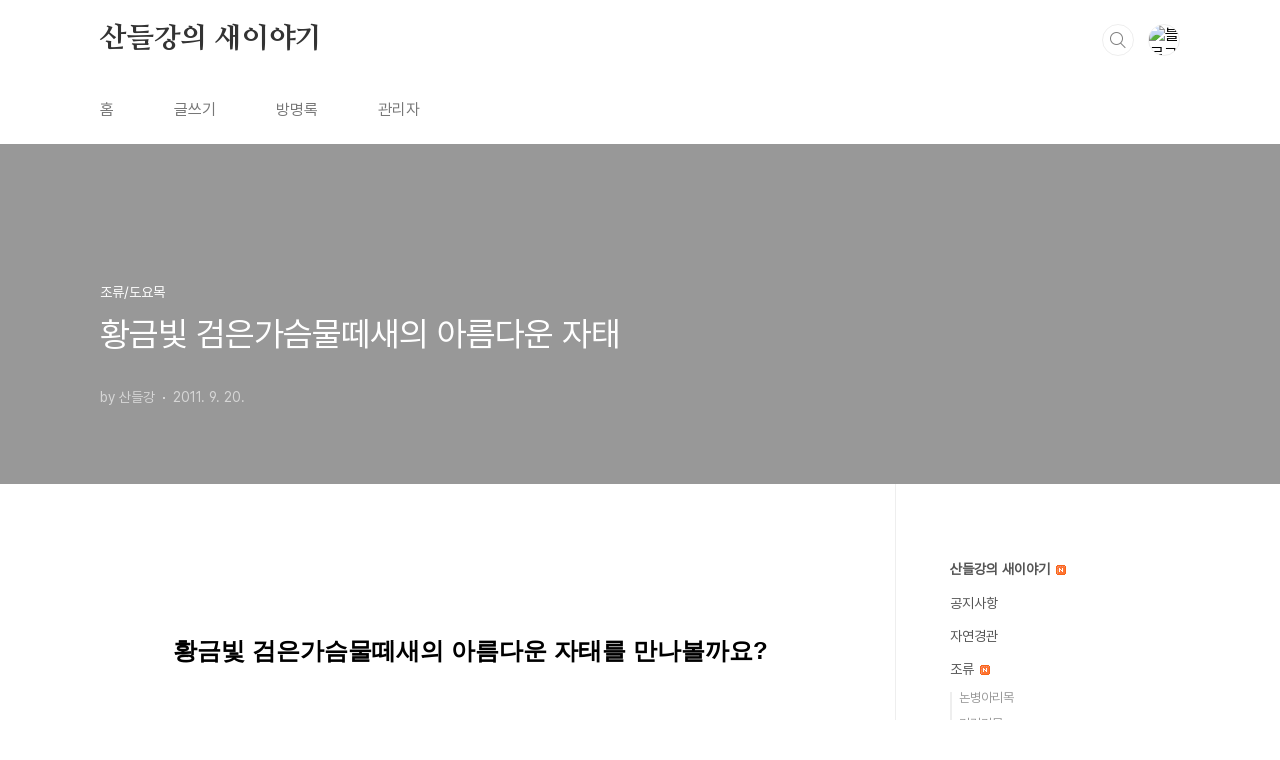

--- FILE ---
content_type: text/html;charset=UTF-8
request_url: http://oks03.tistory.com/829
body_size: 47958
content:
<!doctype html>
<html lang="ko">

                                                                                <head>
                <script type="text/javascript">if (!window.T) { window.T = {} }
window.T.config = {"TOP_SSL_URL":"https://www.tistory.com","PREVIEW":false,"ROLE":"guest","PREV_PAGE":"","NEXT_PAGE":"","BLOG":{"id":424195,"name":"oks03","title":"산들강의 새이야기","isDormancy":false,"nickName":"산들강","status":"open","profileStatus":"normal"},"NEED_COMMENT_LOGIN":true,"COMMENT_LOGIN_CONFIRM_MESSAGE":"이 블로그는 로그인한 사용자에게만 댓글 작성을 허용했습니다. 지금 로그인하시겠습니까?","LOGIN_URL":"https://www.tistory.com/auth/login/?redirectUrl=http://oks03.tistory.com/829","DEFAULT_URL":"https://oks03.tistory.com","USER":{"name":null,"homepage":null,"id":0,"profileImage":null},"SUBSCRIPTION":{"status":"none","isConnected":false,"isPending":false,"isWait":false,"isProcessing":false,"isNone":true},"IS_LOGIN":false,"HAS_BLOG":false,"IS_SUPPORT":false,"IS_SCRAPABLE":false,"TOP_URL":"http://www.tistory.com","JOIN_URL":"https://www.tistory.com/member/join","PHASE":"prod","ROLE_GROUP":"visitor"};
window.T.entryInfo = {"entryId":829,"isAuthor":false,"categoryId":282861,"categoryLabel":"조류/도요목"};
window.appInfo = {"domain":"tistory.com","topUrl":"https://www.tistory.com","loginUrl":"https://www.tistory.com/auth/login","logoutUrl":"https://www.tistory.com/auth/logout"};
window.initData = {};

window.TistoryBlog = {
    basePath: "",
    url: "https://oks03.tistory.com",
    tistoryUrl: "https://oks03.tistory.com",
    manageUrl: "https://oks03.tistory.com/manage",
    token: "DOnJNr3RSyyM+7a1KfL0/raCSO8nuxZN9BPWjEOKpPyCHbLadd3y6ZOKUhZPRMld"
};
var servicePath = "";
var blogURL = "";</script>

                
                
                
                        <!-- BusinessLicenseInfo - START -->
        
            <link href="https://tistory1.daumcdn.net/tistory_admin/userblog/userblog-7e0ff364db2dca01461081915f9748e9916c532a/static/plugin/BusinessLicenseInfo/style.css" rel="stylesheet" type="text/css"/>

            <script>function switchFold(entryId) {
    var businessLayer = document.getElementById("businessInfoLayer_" + entryId);

    if (businessLayer) {
        if (businessLayer.className.indexOf("unfold_license") > 0) {
            businessLayer.className = "business_license_layer";
        } else {
            businessLayer.className = "business_license_layer unfold_license";
        }
    }
}
</script>

        
        <!-- BusinessLicenseInfo - END -->
        <!-- DaumShow - START -->
        <style type="text/css">#daumSearchBox {
    height: 21px;
    background-image: url(//i1.daumcdn.net/imgsrc.search/search_all/show/tistory/plugin/bg_search2_2.gif);
    margin: 5px auto;
    padding: 0;
}

#daumSearchBox input {
    background: none;
    margin: 0;
    padding: 0;
    border: 0;
}

#daumSearchBox #daumLogo {
    width: 34px;
    height: 21px;
    float: left;
    margin-right: 5px;
    background-image: url(//i1.daumcdn.net/img-media/tistory/img/bg_search1_2_2010ci.gif);
}

#daumSearchBox #show_q {
    background-color: transparent;
    border: none;
    font: 12px Gulim, Sans-serif;
    color: #555;
    margin-top: 4px;
    margin-right: 15px;
    float: left;
}

#daumSearchBox #show_btn {
    background-image: url(//i1.daumcdn.net/imgsrc.search/search_all/show/tistory/plugin/bt_search_2.gif);
    width: 37px;
    height: 21px;
    float: left;
    margin: 0;
    cursor: pointer;
    text-indent: -1000em;
}
</style>

        <!-- DaumShow - END -->

<!-- PreventCopyContents - START -->
<meta content="no" http-equiv="imagetoolbar"/>

<!-- PreventCopyContents - END -->

<!-- System - START -->

<!-- System - END -->

        <!-- TistoryProfileLayer - START -->
        <link href="https://tistory1.daumcdn.net/tistory_admin/userblog/userblog-7e0ff364db2dca01461081915f9748e9916c532a/static/plugin/TistoryProfileLayer/style.css" rel="stylesheet" type="text/css"/>
<script type="text/javascript" src="https://tistory1.daumcdn.net/tistory_admin/userblog/userblog-7e0ff364db2dca01461081915f9748e9916c532a/static/plugin/TistoryProfileLayer/script.js"></script>

        <!-- TistoryProfileLayer - END -->

                
                <meta http-equiv="X-UA-Compatible" content="IE=Edge">
<meta name="format-detection" content="telephone=no">
<script src="//t1.daumcdn.net/tistory_admin/lib/jquery/jquery-3.5.1.min.js" integrity="sha256-9/aliU8dGd2tb6OSsuzixeV4y/faTqgFtohetphbbj0=" crossorigin="anonymous"></script>
<script type="text/javascript" src="//t1.daumcdn.net/tiara/js/v1/tiara-1.2.0.min.js"></script><meta name="referrer" content="always"/>
<meta name="google-adsense-platform-account" content="ca-host-pub-9691043933427338"/>
<meta name="google-adsense-platform-domain" content="tistory.com"/>
<meta name="description" content="황금빛 검은가슴물떼새의 아름다운 자태를 만나볼까요? 검은가슴물떼새는 도요목 물떼새과에 속하며, 크기는 24cm입니다. 전체적으로 밝은 노란색을 띠며, 날땐 허리가 어두운 갈색입니다. 어린새는 전체적으로 황금빛의 노란색을 띤답니다. 어미새는 http://oks03.tistory.com/685을 참조하세요. 새까만 눈동자로 촬영하고 있는 저를 펴다보는 검은가슴물떼새 정말 귀엽습니다. ㅎㅎㅎ 눈을 홀기는 것이 저를 유혹하는 듯... 정말 예쁘고 귀여운 검은머리물떼새 모두 행복하세요. 위 사진들은 캐논 dslr 카메라 7d와 망원렌즈 100-400mm로 촬영한 것입니다. 지금까지 산들강의 새이야기에서 검은가슴물떼새를 소개해드렸습니다. 감사합니다."/>
<meta property="og:type" content="article"/>
<meta property="og:url" content="https://oks03.tistory.com/829"/>
<meta property="og.article.author" content="산들강"/>
<meta property="og:site_name" content="산들강의 새이야기"/>
<meta property="og:title" content="황금빛 검은가슴물떼새의 아름다운 자태"/>
<meta name="by" content="산들강"/>
<meta property="og:description" content="황금빛 검은가슴물떼새의 아름다운 자태를 만나볼까요? 검은가슴물떼새는 도요목 물떼새과에 속하며, 크기는 24cm입니다. 전체적으로 밝은 노란색을 띠며, 날땐 허리가 어두운 갈색입니다. 어린새는 전체적으로 황금빛의 노란색을 띤답니다. 어미새는 http://oks03.tistory.com/685을 참조하세요. 새까만 눈동자로 촬영하고 있는 저를 펴다보는 검은가슴물떼새 정말 귀엽습니다. ㅎㅎㅎ 눈을 홀기는 것이 저를 유혹하는 듯... 정말 예쁘고 귀여운 검은머리물떼새 모두 행복하세요. 위 사진들은 캐논 dslr 카메라 7d와 망원렌즈 100-400mm로 촬영한 것입니다. 지금까지 산들강의 새이야기에서 검은가슴물떼새를 소개해드렸습니다. 감사합니다."/>
<meta property="og:image" content="https://img1.daumcdn.net/thumb/R800x0/?scode=mtistory2&fname=https%3A%2F%2Ft1.daumcdn.net%2Fcfile%2Ftistory%2F1830343C4E75F2CB27"/>
<meta property="article:section" content="'사진'"/>
<meta name="twitter:card" content="summary_large_image"/>
<meta name="twitter:site" content="@TISTORY"/>
<meta name="twitter:title" content="황금빛 검은가슴물떼새의 아름다운 자태"/>
<meta name="twitter:description" content="황금빛 검은가슴물떼새의 아름다운 자태를 만나볼까요? 검은가슴물떼새는 도요목 물떼새과에 속하며, 크기는 24cm입니다. 전체적으로 밝은 노란색을 띠며, 날땐 허리가 어두운 갈색입니다. 어린새는 전체적으로 황금빛의 노란색을 띤답니다. 어미새는 http://oks03.tistory.com/685을 참조하세요. 새까만 눈동자로 촬영하고 있는 저를 펴다보는 검은가슴물떼새 정말 귀엽습니다. ㅎㅎㅎ 눈을 홀기는 것이 저를 유혹하는 듯... 정말 예쁘고 귀여운 검은머리물떼새 모두 행복하세요. 위 사진들은 캐논 dslr 카메라 7d와 망원렌즈 100-400mm로 촬영한 것입니다. 지금까지 산들강의 새이야기에서 검은가슴물떼새를 소개해드렸습니다. 감사합니다."/>
<meta property="twitter:image" content="https://img1.daumcdn.net/thumb/R800x0/?scode=mtistory2&fname=https%3A%2F%2Ft1.daumcdn.net%2Fcfile%2Ftistory%2F1830343C4E75F2CB27"/>
<meta content="https://oks03.tistory.com/829" property="dg:plink" content="https://oks03.tistory.com/829"/>
<meta name="plink"/>
<meta name="title" content="황금빛 검은가슴물떼새의 아름다운 자태"/>
<meta name="article:media_name" content="산들강의 새이야기"/>
<meta property="article:mobile_url" content="https://oks03.tistory.com/m/829"/>
<meta property="article:pc_url" content="https://oks03.tistory.com/829"/>
<meta property="article:mobile_view_url" content="https://oks03.tistory.com/m/829"/>
<meta property="article:pc_view_url" content="https://oks03.tistory.com/829"/>
<meta property="article:talk_channel_view_url" content="https://oks03.tistory.com/m/829"/>
<meta property="article:pc_service_home" content="https://www.tistory.com"/>
<meta property="article:mobile_service_home" content="https://www.tistory.com/m"/>
<meta property="article:txid" content="424195_829"/>
<meta property="article:published_time" content="2011-09-20T06:00:00+09:00"/>
<meta property="og:regDate" content="20110918103732"/>
<meta property="article:modified_time" content="2011-09-20T06:06:03+09:00"/>
<script type="module" src="https://tistory1.daumcdn.net/tistory_admin/userblog/userblog-7e0ff364db2dca01461081915f9748e9916c532a/static/pc/dist/index.js" defer=""></script>
<script type="text/javascript" src="https://tistory1.daumcdn.net/tistory_admin/userblog/userblog-7e0ff364db2dca01461081915f9748e9916c532a/static/pc/dist/index-legacy.js" defer="" nomodule="true"></script>
<script type="text/javascript" src="https://tistory1.daumcdn.net/tistory_admin/userblog/userblog-7e0ff364db2dca01461081915f9748e9916c532a/static/pc/dist/polyfills-legacy.js" defer="" nomodule="true"></script>
<link rel="icon" sizes="any" href="https://t1.daumcdn.net/tistory_admin/favicon/tistory_favicon_32x32.ico"/>
<link rel="icon" type="image/svg+xml" href="https://t1.daumcdn.net/tistory_admin/top_v2/bi-tistory-favicon.svg"/>
<link rel="apple-touch-icon" href="https://t1.daumcdn.net/tistory_admin/top_v2/tistory-apple-touch-favicon.png"/>
<link rel="stylesheet" type="text/css" href="https://t1.daumcdn.net/tistory_admin/www/style/font.css"/>
<link rel="stylesheet" type="text/css" href="https://tistory1.daumcdn.net/tistory_admin/userblog/userblog-7e0ff364db2dca01461081915f9748e9916c532a/static/style/content.css"/>
<link rel="stylesheet" type="text/css" href="https://tistory1.daumcdn.net/tistory_admin/userblog/userblog-7e0ff364db2dca01461081915f9748e9916c532a/static/pc/dist/index.css"/>
<script type="text/javascript">(function() {
    var tjQuery = jQuery.noConflict(true);
    window.tjQuery = tjQuery;
    window.orgjQuery = window.jQuery; window.jQuery = tjQuery;
    window.jQuery = window.orgjQuery; delete window.orgjQuery;
})()</script>
<script type="text/javascript" src="https://tistory1.daumcdn.net/tistory_admin/userblog/userblog-7e0ff364db2dca01461081915f9748e9916c532a/static/script/base.js"></script>
<script type="text/javascript" src="//developers.kakao.com/sdk/js/kakao.min.js"></script>

                
  <meta charset="UTF-8">
  <meta name="viewport"
    content="user-scalable=no, initial-scale=1.0, maximum-scale=1.0, minimum-scale=1.0, width=device-width">
  <title>황금빛 검은가슴물떼새의 아름다운 자태</title>
  <link rel="stylesheet" href="https://tistory1.daumcdn.net/tistory/0/BookClub/style.css">
  <script src="//t1.daumcdn.net/tistory_admin/lib/jquery/jquery-1.12.4.min.js"></script>
  <style type="text/css">
    .entry-content a,
    .post-header h1 em,
    .comments h2 .count {
      color: #04beb8
    }

    .comment-form .submit button:hover,
    .comment-form .submit button:focus {
      background-color: #04beb8
    }

    
  </style>

                
                
                <style type="text/css">.another_category {
    border: 1px solid #E5E5E5;
    padding: 10px 10px 5px;
    margin: 10px 0;
    clear: both;
}

.another_category h4 {
    font-size: 12px !important;
    margin: 0 !important;
    border-bottom: 1px solid #E5E5E5 !important;
    padding: 2px 0 6px !important;
}

.another_category h4 a {
    font-weight: bold !important;
}

.another_category table {
    table-layout: fixed;
    border-collapse: collapse;
    width: 100% !important;
    margin-top: 10px !important;
}

* html .another_category table {
    width: auto !important;
}

*:first-child + html .another_category table {
    width: auto !important;
}

.another_category th, .another_category td {
    padding: 0 0 4px !important;
}

.another_category th {
    text-align: left;
    font-size: 12px !important;
    font-weight: normal;
    word-break: break-all;
    overflow: hidden;
    line-height: 1.5;
}

.another_category td {
    text-align: right;
    width: 80px;
    font-size: 11px;
}

.another_category th a {
    font-weight: normal;
    text-decoration: none;
    border: none !important;
}

.another_category th a.current {
    font-weight: bold;
    text-decoration: none !important;
    border-bottom: 1px solid !important;
}

.another_category th span {
    font-weight: normal;
    text-decoration: none;
    font: 10px Tahoma, Sans-serif;
    border: none !important;
}

.another_category_color_gray, .another_category_color_gray h4 {
    border-color: #E5E5E5 !important;
}

.another_category_color_gray * {
    color: #909090 !important;
}

.another_category_color_gray th a.current {
    border-color: #909090 !important;
}

.another_category_color_gray h4, .another_category_color_gray h4 a {
    color: #737373 !important;
}

.another_category_color_red, .another_category_color_red h4 {
    border-color: #F6D4D3 !important;
}

.another_category_color_red * {
    color: #E86869 !important;
}

.another_category_color_red th a.current {
    border-color: #E86869 !important;
}

.another_category_color_red h4, .another_category_color_red h4 a {
    color: #ED0908 !important;
}

.another_category_color_green, .another_category_color_green h4 {
    border-color: #CCE7C8 !important;
}

.another_category_color_green * {
    color: #64C05B !important;
}

.another_category_color_green th a.current {
    border-color: #64C05B !important;
}

.another_category_color_green h4, .another_category_color_green h4 a {
    color: #3EA731 !important;
}

.another_category_color_blue, .another_category_color_blue h4 {
    border-color: #C8DAF2 !important;
}

.another_category_color_blue * {
    color: #477FD6 !important;
}

.another_category_color_blue th a.current {
    border-color: #477FD6 !important;
}

.another_category_color_blue h4, .another_category_color_blue h4 a {
    color: #1960CA !important;
}

.another_category_color_violet, .another_category_color_violet h4 {
    border-color: #E1CEEC !important;
}

.another_category_color_violet * {
    color: #9D64C5 !important;
}

.another_category_color_violet th a.current {
    border-color: #9D64C5 !important;
}

.another_category_color_violet h4, .another_category_color_violet h4 a {
    color: #7E2CB5 !important;
}
</style>

                
                <link rel="stylesheet" type="text/css" href="https://tistory1.daumcdn.net/tistory_admin/userblog/userblog-7e0ff364db2dca01461081915f9748e9916c532a/static/style/revenue.css"/>
<link rel="canonical" href="https://oks03.tistory.com/829"/>

<!-- BEGIN STRUCTURED_DATA -->
<script type="application/ld+json">
    {"@context":"http://schema.org","@type":"BlogPosting","mainEntityOfPage":{"@id":"https://oks03.tistory.com/829","name":null},"url":"https://oks03.tistory.com/829","headline":"황금빛 검은가슴물떼새의 아름다운 자태","description":"황금빛 검은가슴물떼새의 아름다운 자태를 만나볼까요? 검은가슴물떼새는 도요목 물떼새과에 속하며, 크기는 24cm입니다. 전체적으로 밝은 노란색을 띠며, 날땐 허리가 어두운 갈색입니다. 어린새는 전체적으로 황금빛의 노란색을 띤답니다. 어미새는 http://oks03.tistory.com/685을 참조하세요. 새까만 눈동자로 촬영하고 있는 저를 펴다보는 검은가슴물떼새 정말 귀엽습니다. ㅎㅎㅎ 눈을 홀기는 것이 저를 유혹하는 듯... 정말 예쁘고 귀여운 검은머리물떼새 모두 행복하세요. 위 사진들은 캐논 dslr 카메라 7d와 망원렌즈 100-400mm로 촬영한 것입니다. 지금까지 산들강의 새이야기에서 검은가슴물떼새를 소개해드렸습니다. 감사합니다.","author":{"@type":"Person","name":"산들강","logo":null},"image":{"@type":"ImageObject","url":"https://img1.daumcdn.net/thumb/R800x0/?scode=mtistory2&fname=https%3A%2F%2Ft1.daumcdn.net%2Fcfile%2Ftistory%2F1830343C4E75F2CB27","width":"800px","height":"800px"},"datePublished":"2011-09-20T06:00:00+09:00","dateModified":"2011-09-20T06:06:03+09:00","publisher":{"@type":"Organization","name":"TISTORY","logo":{"@type":"ImageObject","url":"https://t1.daumcdn.net/tistory_admin/static/images/openGraph/opengraph.png","width":"800px","height":"800px"}}}
</script>
<!-- END STRUCTURED_DATA -->
<link rel="stylesheet" type="text/css" href="https://tistory1.daumcdn.net/tistory_admin/userblog/userblog-7e0ff364db2dca01461081915f9748e9916c532a/static/style/dialog.css"/>
<link rel="stylesheet" type="text/css" href="//t1.daumcdn.net/tistory_admin/www/style/top/font.css"/>
<link rel="stylesheet" type="text/css" href="https://tistory1.daumcdn.net/tistory_admin/userblog/userblog-7e0ff364db2dca01461081915f9748e9916c532a/static/style/postBtn.css"/>
<link rel="stylesheet" type="text/css" href="https://tistory1.daumcdn.net/tistory_admin/userblog/userblog-7e0ff364db2dca01461081915f9748e9916c532a/static/style/tistory.css"/>
<script type="text/javascript" src="https://tistory1.daumcdn.net/tistory_admin/userblog/userblog-7e0ff364db2dca01461081915f9748e9916c532a/static/script/common.js"></script>

                
                </head>

                                                <body id="tt-body-page"
  class="layout-aside-right paging-number">
                
                
                
  
    <div id="acc-nav">
      <a href="#content">본문 바로가기</a>
    </div>
    <div id="wrap">
      <header id="header">
        <div class="inner">
          <h1>
            <a href="https://oks03.tistory.com/">
              
              
                산들강의 새이야기
              
            </a>
          </h1>
          <div class="util">
            <div class="search">
              
                <label for="search" class="screen_out">블로그 내 검색</label>
                <input id="search" type="text" name="search" value=""
                  placeholder="검색내용을 입력하세요." onkeypress="if (event.keyCode == 13) { try {
    window.location.href = '/search' + '/' + looseURIEncode(document.getElementsByName('search')[0].value);
    document.getElementsByName('search')[0].value = '';
    return false;
} catch (e) {} }">
                <button type="submit" onclick="try {
    window.location.href = '/search' + '/' + looseURIEncode(document.getElementsByName('search')[0].value);
    document.getElementsByName('search')[0].value = '';
    return false;
} catch (e) {}">검색</button>
              
            </div>
            <div class="profile">
              <button type="button"><img alt="블로그 이미지" src="https://t1.daumcdn.net/cfile/tistory/1719B8364F050D102C"/></button>
              <nav>
                <ul>
                  <li><a href="https://oks03.tistory.com/manage">관리</a></li>
                  <li><a href="https://oks03.tistory.com/manage/entry/post ">글쓰기</a></li>
                  <li class="login"><a href="#">로그인</a></li>
                  <li class="logout"><a href="#">로그아웃</a></li>
                </ul>
              </nav>
            </div>
            <button type="button" class="menu"><span>메뉴</span></button>
          </div>
          <nav id="gnb">
            <ul>
  <li class="t_menu_home first"><a href="/" target="">홈</a></li>
  <li class="t_menu_write"><a href="/manage/newpost/" target="">글쓰기</a></li>
  <li class="t_menu_guestbook"><a href="/guestbook" target="">방명록</a></li>
  <li class="t_menu_admin last"><a href="/manage" target="">관리자</a></li>
</ul>
          </nav>
        </div>
      </header>
      <section id="container">
        
        <div class="content-wrap">
          <article id="content">
            

            

            

            

            

            

            <div class="inner">
                  
        

    

    
      <div class="post-cover" 
        style="background-image:url(https://t1.daumcdn.net/cfile/tistory/1830343C4E75F2CB27)">
        <div class="inner">
          <span class="category">조류/도요목</span>
          <h1>황금빛 검은가슴물떼새의 아름다운 자태</h1>
          <span class="meta">
            <span class="author">by 산들강</span>
            <span class="date">2011. 9. 20.</span>
            
          </span>
        </div>
      </div>
      <div class="entry-content" id="article-view">
                    <!-- System - START -->

<!-- System - END -->

            <div class="contents_style"><P style="TEXT-ALIGN: center; MARGIN: 0px"><SPAN style="FONT-SIZE: 12pt"></SPAN></P>
<DIV style="TEXT-ALIGN: center"><br />
</DIV>
<DIV style="TEXT-ALIGN: center"><FONT color=#000000><STRONG><SPAN style="FONT-SIZE: 12pt"><SPAN style="FONT-SIZE: 18pt">황금빛 검은가슴물떼새의 아름다운 </SPAN><SPAN style="FONT-SIZE: 18pt">자태를 만나볼까요?</SPAN></SPAN><br />
</STRONG></FONT></DIV>
<DIV style="TEXT-ALIGN: center"><br />
<SPAN style="FONT-SIZE: 12pt">&nbsp;</SPAN><br />
</DIV>
<P style="TEXT-ALIGN: center; MARGIN: 0px"><SPAN style="FONT-SIZE: 12pt"><div class="imageblock center" style="text-align: center; clear: both;"><img src="https://t1.daumcdn.net/cfile/tistory/1830343C4E75F2CB27" style="max-width: 100%; height: auto;" srcset="https://img1.daumcdn.net/thumb/R1280x0/?scode=mtistory2&fname=https%3A%2F%2Ft1.daumcdn.net%2Fcfile%2Ftistory%2F1830343C4E75F2CB27" width="850" height="567" alt="" filename="IMG_6963.jpg" filemime="image/jpeg"/></div>
</SPAN></P>
<DIV style="TEXT-ALIGN: center"><br />
<br /><br />
<br /><br />
<SPAN style="FONT-SIZE: 12pt">검은가슴물떼새는 도요목 물떼새과에 속하며, 크기는 24cm입니다.</SPAN><br />
<br /><SPAN style="FONT-SIZE: 12pt">전체적으로 밝은 노란색을 띠며, 날땐 허리가 어두운 갈색입니다.</SPAN><br />
<br /><SPAN style="FONT-SIZE: 12pt">어린새는 전체적으로 황금빛의 노란색을 띤답니다.</SPAN><br />
<br /><br />
<SPAN style="FONT-SIZE: 12pt">어미새는 </SPAN><A href="http://oks03.tistory.com/685" target=_blank><SPAN style="FONT-SIZE: 12pt">http://oks03.tistory.com/685</SPAN></A><SPAN style="FONT-SIZE: 12pt">을 참조하세요.</SPAN><br />
<br /><br />
<br /><br />
<br /><SPAN style="FONT-SIZE: 12pt">새까만 눈동자로 촬영하고 있는 저를 펴다보는 검은가슴물떼새</SPAN><br />
<br /><SPAN style="FONT-SIZE: 12pt">정말 귀엽습니다. ㅎㅎㅎ</SPAN><br />
<br /><br />
</DIV>
<P style="TEXT-ALIGN: center; MARGIN: 0px"><SPAN style="FONT-SIZE: 12pt"><div class="imageblock center" style="text-align: center; clear: both;"><img src="https://t1.daumcdn.net/cfile/tistory/1365373A4E75F2DA23" style="max-width: 100%; height: auto;" srcset="https://img1.daumcdn.net/thumb/R1280x0/?scode=mtistory2&fname=https%3A%2F%2Ft1.daumcdn.net%2Fcfile%2Ftistory%2F1365373A4E75F2DA23" width="850" height="567" alt="" filename="IMG_6958.jpg" filemime="image/jpeg"/></div>
</SPAN></P>
<P style="TEXT-ALIGN: center; MARGIN: 0px"><br />
<br /><SPAN style="FONT-SIZE: 12pt"><div class="imageblock center" style="text-align: center; clear: both;"><img src="https://t1.daumcdn.net/cfile/tistory/1565373A4E75F2DB24" style="max-width: 100%; height: auto;" srcset="https://img1.daumcdn.net/thumb/R1280x0/?scode=mtistory2&fname=https%3A%2F%2Ft1.daumcdn.net%2Fcfile%2Ftistory%2F1565373A4E75F2DB24" width="850" height="567" alt="" filename="IMG_6956.jpg" filemime="image/jpeg"/></div>
</SPAN></P>
<P style="TEXT-ALIGN: center; MARGIN: 0px"><br />
<br /><br />
<br /><br />
<br /><SPAN style="FONT-SIZE: 12pt">눈을 홀기는 것이 저를 유혹하는 듯...</SPAN><br />
<br /><SPAN style="FONT-SIZE: 12pt">정말 예쁘고 귀여운 검은머리물떼새</SPAN><br />
<br /><br />
<SPAN style="FONT-SIZE: 12pt"><div class="imageblock center" style="text-align: center; clear: both;"><img src="https://t1.daumcdn.net/cfile/tistory/1765373A4E75F2DC25" style="max-width: 100%; height: auto;" srcset="https://img1.daumcdn.net/thumb/R1280x0/?scode=mtistory2&fname=https%3A%2F%2Ft1.daumcdn.net%2Fcfile%2Ftistory%2F1765373A4E75F2DC25" width="850" height="567" alt="" filename="IMG_6949.jpg" filemime="image/jpeg"/></div>
</SPAN></P>
<DIV style="TEXT-ALIGN: center"><br />
<br /><SPAN style="FONT-SIZE: 12pt">모두 행복하세요.</SPAN><br />
<br /><br />
<br /><br />
<br /><br />
</DIV>
<DIV style="TEXT-ALIGN: center"><FONT color=#000000><STRONG><SPAN style="FONT-SIZE: 12pt"><SPAN style="FONT-SIZE: 14pt">위 사진들은 캐논 dslr 카메라 7d와 </SPAN><SPAN style="FONT-SIZE: 14pt">망원렌즈 100-400mm로 촬영한 것입니다.</SPAN></SPAN><br />
<br /><SPAN style="FONT-SIZE: 12pt"><SPAN style="FONT-SIZE: 14pt">지금까지 산들강의 새이야기에서 검은가슴물떼새를 </SPAN><SPAN style="FONT-SIZE: 14pt">소개해드렸습니다.&nbsp; 감사합니다.</SPAN></SPAN></STRONG></FONT></DIV></div>
            <!-- System - START -->

<!-- System - END -->

                    <div class="container_postbtn #post_button_group">
  <div class="postbtn_like"><script>window.ReactionButtonType = 'reaction';
window.ReactionApiUrl = '//oks03.tistory.com/reaction';
window.ReactionReqBody = {
    entryId: 829
}</script>
<div class="wrap_btn" id="reaction-829" data-tistory-react-app="Reaction"></div><div class="wrap_btn wrap_btn_share"><button type="button" class="btn_post sns_btn btn_share" aria-expanded="false" data-thumbnail-url="https://img1.daumcdn.net/thumb/R800x0/?scode=mtistory2&amp;fname=https%3A%2F%2Ft1.daumcdn.net%2Fcfile%2Ftistory%2F1830343C4E75F2CB27" data-title="황금빛 검은가슴물떼새의 아름다운 자태" data-description="황금빛 검은가슴물떼새의 아름다운 자태를 만나볼까요? 검은가슴물떼새는 도요목 물떼새과에 속하며, 크기는 24cm입니다. 전체적으로 밝은 노란색을 띠며, 날땐 허리가 어두운 갈색입니다. 어린새는 전체적으로 황금빛의 노란색을 띤답니다. 어미새는 http://oks03.tistory.com/685을 참조하세요. 새까만 눈동자로 촬영하고 있는 저를 펴다보는 검은가슴물떼새 정말 귀엽습니다. ㅎㅎㅎ 눈을 홀기는 것이 저를 유혹하는 듯... 정말 예쁘고 귀여운 검은머리물떼새 모두 행복하세요. 위 사진들은 캐논 dslr 카메라 7d와 망원렌즈 100-400mm로 촬영한 것입니다. 지금까지 산들강의 새이야기에서 검은가슴물떼새를 소개해드렸습니다. 감사합니다." data-profile-image="https://t1.daumcdn.net/cfile/tistory/1719B8364F050D102C" data-profile-name="산들강" data-pc-url="https://oks03.tistory.com/829" data-relative-pc-url="/829" data-blog-title="산들강의 새이야기"><span class="ico_postbtn ico_share">공유하기</span></button>
  <div class="layer_post" id="tistorySnsLayer"></div>
</div><div class="wrap_btn wrap_btn_etc" data-entry-id="829" data-entry-visibility="public" data-category-visibility="public"><button type="button" class="btn_post btn_etc2" aria-expanded="false"><span class="ico_postbtn ico_etc">게시글 관리</span></button>
  <div class="layer_post" id="tistoryEtcLayer"></div>
</div></div>
<button type="button" class="btn_menu_toolbar btn_subscription #subscribe" data-blog-id="424195" data-url="https://oks03.tistory.com/829" data-device="web_pc" data-tiara-action-name="구독 버튼_클릭"><em class="txt_state"></em><strong class="txt_tool_id">산들강의 새이야기</strong><span class="img_common_tistory ico_check_type1"></span></button><div class="postbtn_ccl" data-ccl-type="1" data-ccl-derive="2">
    <a href="https://creativecommons.org/licenses/by-nc-nd/4.0/deed.ko" target="_blank" class="link_ccl" rel="license">
        <span class="bundle_ccl">
            <span class="ico_postbtn ico_ccl1">저작자표시</span> <span class="ico_postbtn ico_ccl2">비영리</span> <span class="ico_postbtn ico_ccl3">변경금지</span> 
        </span>
        <span class="screen_out">(새창열림)</span>
    </a>
</div>
<!--
<rdf:RDF xmlns="https://web.resource.org/cc/" xmlns:dc="https://purl.org/dc/elements/1.1/" xmlns:rdf="https://www.w3.org/1999/02/22-rdf-syntax-ns#">
    <Work rdf:about="">
        <license rdf:resource="https://creativecommons.org/licenses/by-nc-nd/4.0/deed.ko" />
    </Work>
    <License rdf:about="https://creativecommons.org/licenses/by-nc-nd/4.0/deed.ko">
        <permits rdf:resource="https://web.resource.org/cc/Reproduction"/>
        <permits rdf:resource="https://web.resource.org/cc/Distribution"/>
        <requires rdf:resource="https://web.resource.org/cc/Notice"/>
        <requires rdf:resource="https://web.resource.org/cc/Attribution"/>
        <prohibits rdf:resource="https://web.resource.org/cc/CommercialUse"/>

    </License>
</rdf:RDF>
-->  <div data-tistory-react-app="SupportButton"></div>
</div>

                    <!-- PostListinCategory - START -->
<div class="another_category another_category_color_green">
  <h4>'<a href="/category/%EC%A1%B0%EB%A5%98">조류</a> &gt; <a href="/category/%EC%A1%B0%EB%A5%98/%EB%8F%84%EC%9A%94%EB%AA%A9">도요목</a>' 카테고리의 다른 글</h4>
  <table>
    <tr>
      <th><a href="/833">순간포착!!! 괭이갈매기의 요란한 목욕장면</a>&nbsp;&nbsp;<span>(9)</span></th>
      <td>2011.09.24</td>
    </tr>
    <tr>
      <th><a href="/832">순간포착!!! 세가락도요의 헤드뱅뱅</a>&nbsp;&nbsp;<span>(27)</span></th>
      <td>2011.09.23</td>
    </tr>
    <tr>
      <th><a href="/831">발레하는 깝작도요를 만나다.</a>&nbsp;&nbsp;<span>(18)</span></th>
      <td>2011.09.22</td>
    </tr>
    <tr>
      <th><a href="/828">중부리도요가 게를 잡아먹는 방법</a>&nbsp;&nbsp;<span>(17)</span></th>
      <td>2011.09.19</td>
    </tr>
    <tr>
      <th><a href="/827">강풍이 불던 날... 방파제에 모여 있는 괭이갈매기</a>&nbsp;&nbsp;<span>(20)</span></th>
      <td>2011.09.18</td>
    </tr>
    <tr>
      <th><a href="/816">멸종위기종 흰목물떼새의 날씬한 모습</a>&nbsp;&nbsp;<span>(18)</span></th>
      <td>2011.09.07</td>
    </tr>
    <tr>
      <th><a href="/805">검은 베레모를 쓰고 있는 제비갈매기</a>&nbsp;&nbsp;<span>(16)</span></th>
      <td>2011.08.27</td>
    </tr>
  </table>
</div>

<!-- PostListinCategory - END -->

      </div>

      

      
        <div class="related-articles">
          <h2>관련글</h2>
          <ul>
            
              <li>
                <a href="/832?category=282861">
                  <figure>
                    
                      <img loading="lazy"
                        src="//i1.daumcdn.net/thumb/C176x120.fwebp.q85/?fname=https%3A%2F%2Ft1.daumcdn.net%2Fcfile%2Ftistory%2F121852354E7B266816"
                        alt="">
                    
                  </figure>
                  <span class="title">순간포착!!! 세가락도요의 헤드뱅뱅</span>
                </a>
              </li>
            
              <li>
                <a href="/831?category=282861">
                  <figure>
                    
                      <img loading="lazy"
                        src="//i1.daumcdn.net/thumb/C176x120.fwebp.q85/?fname=https%3A%2F%2Ft1.daumcdn.net%2Fcfile%2Ftistory%2F133073424E79F56911"
                        alt="">
                    
                  </figure>
                  <span class="title">발레하는 깝작도요를 만나다.</span>
                </a>
              </li>
            
              <li>
                <a href="/828?category=282861">
                  <figure>
                    
                      <img loading="lazy"
                        src="//i1.daumcdn.net/thumb/C176x120.fwebp.q85/?fname=https%3A%2F%2Ft1.daumcdn.net%2Fcfile%2Ftistory%2F15142B4F4E75BB7F2E"
                        alt="">
                    
                  </figure>
                  <span class="title">중부리도요가 게를 잡아먹는 방법</span>
                </a>
              </li>
            
              <li>
                <a href="/827?category=282861">
                  <figure>
                    
                      <img loading="lazy"
                        src="//i1.daumcdn.net/thumb/C176x120.fwebp.q85/?fname=https%3A%2F%2Ft1.daumcdn.net%2Fcfile%2Ftistory%2F1253B24A4E751CC233"
                        alt="">
                    
                  </figure>
                  <span class="title">강풍이 불던 날... 방파제에 모여 있는 괭이갈매기</span>
                </a>
              </li>
            
          </ul>
        </div>
      

      <div class="comments">
        <div data-tistory-react-app="Namecard"></div>
      </div>
    

  
        
    

            </div>

            

            

            

            

          </article>
          <aside id="aside" class="sidebar">

            <div class="sidebar-1">
              
                  <!-- 카테고리 -->
                  <nav class="category">
                    <ul class="tt_category"><li class=""><a href="/category" class="link_tit"> 산들강의 새이야기 <img alt="N" src="https://tistory1.daumcdn.net/tistory_admin/blogs/image/category/new_ico_5.gif" style="vertical-align:middle;padding-left:2px;"/></a>
  <ul class="category_list"><li class=""><a href="/category/%EA%B3%B5%EC%A7%80%EC%82%AC%ED%95%AD" class="link_item"> 공지사항 </a></li>
<li class=""><a href="/category/%EC%9E%90%EC%97%B0%EA%B2%BD%EA%B4%80" class="link_item"> 자연경관 </a></li>
<li class=""><a href="/category/%EC%A1%B0%EB%A5%98" class="link_item"> 조류 <img alt="N" src="https://tistory1.daumcdn.net/tistory_admin/blogs/image/category/new_ico_5.gif" style="vertical-align:middle;padding-left:2px;"/></a>
  <ul class="sub_category_list"><li class=""><a href="/category/%EC%A1%B0%EB%A5%98/%EB%85%BC%EB%B3%91%EC%95%84%EB%A6%AC%EB%AA%A9" class="link_sub_item"> 논병아리목 </a></li>
<li class=""><a href="/category/%EC%A1%B0%EB%A5%98/%EA%B8%B0%EB%9F%AC%EA%B8%B0%EB%AA%A9" class="link_sub_item"> 기러기목 </a></li>
<li class=""><a href="/category/%EC%A1%B0%EB%A5%98/%EB%8B%AD%EB%AA%A9" class="link_sub_item"> 닭목 </a></li>
<li class=""><a href="/category/%EC%A1%B0%EB%A5%98/%EB%8F%84%EC%9A%94%EB%AA%A9" class="link_sub_item"> 도요목 </a></li>
<li class=""><a href="/category/%EC%A1%B0%EB%A5%98/%EB%91%90%EB%A3%A8%EB%AF%B8%EB%AA%A9" class="link_sub_item"> 두루미목 </a></li>
<li class=""><a href="/category/%EC%A1%B0%EB%A5%98/%EC%82%AC%EB%8B%A4%EC%83%88%EB%AA%A9" class="link_sub_item"> 사다새목 </a></li>
<li class=""><a href="/category/%EC%A1%B0%EB%A5%98/%ED%99%A9%EC%83%88%EB%AA%A9" class="link_sub_item"> 황새목 </a></li>
<li class=""><a href="/category/%EC%A1%B0%EB%A5%98/%EB%A7%A4%EB%AA%A9" class="link_sub_item"> 매목 </a></li>
<li class=""><a href="/category/%EC%A1%B0%EB%A5%98/%EB%91%90%EA%B2%AC%EC%9D%B4%EB%AA%A9%26%EB%B9%84%EB%91%98%EA%B8%B0%EB%AA%A9" class="link_sub_item"> 두견이목&amp;비둘기목 </a></li>
<li class=""><a href="/category/%EC%A1%B0%EB%A5%98/%ED%8C%8C%EB%9E%91%EC%83%88%EB%AA%A9%26%EC%B9%BC%EC%83%88%EB%AA%A9" class="link_sub_item"> 파랑새목&amp;칼새목 </a></li>
<li class=""><a href="/category/%EC%A1%B0%EB%A5%98/%EB%94%B1%EB%8B%A4%EA%B5%AC%EB%A6%AC%EB%AA%A9" class="link_sub_item"> 딱다구리목 <img alt="N" src="https://tistory1.daumcdn.net/tistory_admin/blogs/image/category/new_ico_5.gif" style="vertical-align:middle;padding-left:2px;"/></a></li>
<li class=""><a href="/category/%EC%A1%B0%EB%A5%98/%EC%B0%B8%EC%83%88%EB%AA%A9" class="link_sub_item"> 참새목 </a></li>
<li class=""><a href="/category/%EC%A1%B0%EB%A5%98/%EC%95%84%EB%B9%84%EB%AA%A9%26%EC%8A%B4%EC%83%88%EB%AA%A9" class="link_sub_item"> 아비목&amp;슴새목 </a></li>
<li class=""><a href="/category/%EC%A1%B0%EB%A5%98/%EC%98%AC%EB%B9%BC%EB%AF%B8%EB%AA%A9" class="link_sub_item"> 올빼미목 </a></li>
</ul>
</li>
<li class=""><a href="/category/%ED%8F%AC%EC%9C%A0%EB%A5%98" class="link_item"> 포유류 </a>
  <ul class="sub_category_list"><li class=""><a href="/category/%ED%8F%AC%EC%9C%A0%EB%A5%98/%EB%A9%B8%EC%A2%85%EC%9C%84%EA%B8%B0%EC%A2%85" class="link_sub_item"> 멸종위기종 </a></li>
</ul>
</li>
<li class=""><a href="/category/%EC%8B%9D%EB%AC%BC%26%EA%B8%B0%ED%83%80" class="link_item"> 식물&amp;기타 </a></li>
<li class=""><a href="/category/%EC%9D%BC%EC%83%81" class="link_item"> 일상 </a></li>
<li class=""><a href="/category/%EC%97%AC%ED%96%89" class="link_item"> 여행 </a></li>
<li class=""><a href="/category/%EA%B3%A4%EC%B6%A9" class="link_item"> 곤충 </a></li>
</ul>
</li>
</ul>

                  </nav>
                
            </div>
            <div class="sidebar-2">
              
                  <!-- 공지사항 -->
                  
                    <div class="notice">
                      <h2>공지사항</h2>
                      <ul>
                        
                      </ul>
                    </div>
                  
                
                  <!-- 최근글/인기글 -->
                  <div class="post-list tab-ui">
                    <div id="recent" class="tab-list">
                      <h2>최근글</h2>
                      <ul>
                        
                      </ul>
                    </div>
                    <div id="popular" class="tab-list">
                      <h2>인기글</h2>
                      <ul>
                        
                      </ul>
                    </div>
                  </div>
                
                  <!-- 최근댓글 -->
                  <div class="recent-comment">
                    <h2>최근댓글</h2>
                    <ul>
                      
                    </ul>
                  </div>
                
                  <!-- Facebook/Twitter -->
                  <div class="social-list tab-ui">
                    
                    
                  </div>
                
              
                  <!-- 태그 -->
                  <div class="tags">
                    <h2>태그</h2>
                    
                      <a href="/tag/%EC%B9%B4%EB%A9%94%EB%9D%BC">카메라</a>
                    
                      <a href="/tag/%EC%B2%9C%EC%97%B0%EA%B8%B0%EB%85%90%EB%AC%BC">천연기념물</a>
                    
                      <a href="/tag/%EC%83%88%EC%82%AC%EC%A7%84%20%EC%B4%AC%EC%98%81%20%EC%9E%A5%EB%B9%84">새사진 촬영 장비</a>
                    
                      <a href="/tag/%EC%BA%90%EB%85%BC%207d%20mark2">캐논 7d mark2</a>
                    
                      <a href="/tag/%EC%88%98%EC%BB%B7">수컷</a>
                    
                      <a href="/tag/7d">7d</a>
                    
                      <a href="/tag/%EC%83%88%EC%9D%B4%EC%95%BC%EA%B8%B0">새이야기</a>
                    
                      <a href="/tag/%EC%83%88%EC%82%AC%EC%A7%84">새사진</a>
                    
                      <a href="/tag/%EC%BA%90%EB%85%BC">캐논</a>
                    
                      <a href="/tag/%EC%B4%AC%EC%98%81">촬영</a>
                    
                      <a href="/tag/DSLR">DSLR</a>
                    
                      <a href="/tag/400mm">400mm</a>
                    
                      <a href="/tag/%ED%83%90%EC%A1%B0">탐조</a>
                    
                      <a href="/tag/7D%20Mark2">7D Mark2</a>
                    
                      <a href="/tag/500D">500D</a>
                    
                      <a href="/tag/600mm">600mm</a>
                    
                      <a href="/tag/%ED%83%90%EB%A1%A0%20150-600mm%20g2">탐론 150-600mm g2</a>
                    
                      <a href="/tag/%EC%83%88%EB%A5%BC%20%EC%B0%8D%EB%8A%94%20%EB%82%A8%EC%9E%90">새를 찍는 남자</a>
                    
                      <a href="/tag/%EC%82%B0%EB%93%A4%EA%B0%95%EC%9D%98%20%EC%83%88%EC%9D%B4%EC%95%BC%EA%B8%B0">산들강의 새이야기</a>
                    
                      <a href="/tag/%EC%83%88%EC%B0%8D%EB%82%A8">새찍남</a>
                    
                      <a href="/tag/%EC%A1%B0%EB%A5%98">조류</a>
                    
                      <a href="/tag/%EB%A9%B8%EC%A2%85%EC%9C%84%EA%B8%B0%EC%A2%85">멸종위기종</a>
                    
                      <a href="/tag/%EB%A7%9D%EC%9B%90%EB%A0%8C%EC%A6%88">망원렌즈</a>
                    
                      <a href="/tag/%EB%8F%99%ED%95%B4%EC%95%88">동해안</a>
                    
                      <a href="/tag/%EB%8C%80%EA%B5%AC%EC%88%98%EB%AA%A9%EC%9B%90">대구수목원</a>
                    
                      <a href="/tag/%ED%83%90%EB%A1%A0%20%EB%A7%9D%EC%9B%90%EC%A4%8C%EB%A0%8C%EC%A6%88%20150-600mm%20g2">탐론 망원줌렌즈 150-600mm g2</a>
                    
                      <a href="/tag/%EC%BA%90%EB%85%BC%20%EB%AF%B8%EB%9F%AC%EB%A6%AC%EC%8A%A4%20r7">캐논 미러리스 r7</a>
                    
                      <a href="/tag/%EC%82%AC%EC%A7%84">사진</a>
                    
                      <a href="/tag/100-400mm">100-400mm</a>
                    
                      <a href="/tag/%EC%82%B0%EB%93%A4%EA%B0%95">산들강</a>
                    
                  </div>
                
                  <!-- 전체 방문자 -->
                  <div class="count">
                    <h2>전체 방문자</h2>
                    <p class="total"></p>
                    <p>Today : </p>
                    <p>Yesterday : </p>
                  </div>
                
                  <!-- 소셜 채널 -->
                  <div class="social-channel">
                    <ul>
                      
                      
                      
                      
                    </ul>
                  </div>
                
            </div>
          </aside>
        </div>
      </section>
      <hr>
      <footer id="footer">
        <div class="inner">
          <div class="order-menu">
            
            
            
            
          </div>
          <a href="#" class="page-top">TOP</a>
          <p class="meta">TEL. 02.1234.5678 / 경기 성남시 분당구 판교역로</p>
          <p class="copyright">© Kakao Corp.</p>
        </div>
      </footer>
    </div>
  
  <script src="https://tistory1.daumcdn.net/tistory/0/BookClub/images/script.js"></script>
<div class="#menubar menu_toolbar ">
  <h2 class="screen_out">티스토리툴바</h2>
</div>
<div class="#menubar menu_toolbar "></div>
<div class="layer_tooltip">
  <div class="inner_layer_tooltip">
    <p class="desc_g"></p>
  </div>
</div>
<div id="editEntry" style="position:absolute;width:1px;height:1px;left:-100px;top:-100px"></div>


                        <!-- CallBack - START -->
        <script>                    (function () { 
                        var blogTitle = '산들강의 새이야기';
                        
                        (function () {
    function isShortContents () {
        return window.getSelection().toString().length < 30;
    }
    function isCommentLink (elementID) {
        return elementID === 'commentLinkClipboardInput'
    }

    function copyWithSource (event) {
        if (isShortContents() || isCommentLink(event.target.id)) {
            return;
        }
        var range = window.getSelection().getRangeAt(0);
        var contents = range.cloneContents();
        var temp = document.createElement('div');

        temp.appendChild(contents);

        var url = document.location.href;
        var decodedUrl = decodeURI(url);
        var postfix = ' [' + blogTitle + ':티스토리]';

        event.clipboardData.setData('text/plain', temp.innerText + '\n출처: ' + decodedUrl + postfix);
        event.clipboardData.setData('text/html', '<pre data-ke-type="codeblock">' + temp.innerHTML + '</pre>' + '출처: <a href="' + url + '">' + decodedUrl + '</a>' + postfix);
        event.preventDefault();
    }

    document.addEventListener('copy', copyWithSource);
})()

                    })()</script>

        <!-- CallBack - END -->

<!-- DragSearchHandler - START -->
<script src="//search1.daumcdn.net/search/statics/common/js/g/search_dragselection.min.js"></script>

<!-- DragSearchHandler - END -->

        <!-- PreventCopyContents - START -->
        <script type="text/javascript">document.oncontextmenu = new Function ('return false');
document.ondragstart = new Function ('return false');
document.onselectstart = new Function ('return false');
document.body.style.MozUserSelect = 'none';</script>
<script type="text/javascript" src="https://tistory1.daumcdn.net/tistory_admin/userblog/userblog-7e0ff364db2dca01461081915f9748e9916c532a/static/plugin/PreventCopyContents/script.js"></script>

        <!-- PreventCopyContents - END -->

                
                <div style="margin:0; padding:0; border:none; background:none; float:none; clear:none; z-index:0"></div>
<script type="text/javascript" src="https://tistory1.daumcdn.net/tistory_admin/userblog/userblog-7e0ff364db2dca01461081915f9748e9916c532a/static/script/common.js"></script>
<script type="text/javascript">window.roosevelt_params_queue = window.roosevelt_params_queue || [{channel_id: 'dk', channel_label: '{tistory}'}]</script>
<script type="text/javascript" src="//t1.daumcdn.net/midas/rt/dk_bt/roosevelt_dk_bt.js" async="async"></script>

                
                <script>window.tiara = {"svcDomain":"user.tistory.com","section":"글뷰","trackPage":"글뷰_보기","page":"글뷰","key":"424195-829","customProps":{"userId":"0","blogId":"424195","entryId":"829","role":"guest","trackPage":"글뷰_보기","filterTarget":false},"entry":{"entryId":"829","entryTitle":"황금빛 검은가슴물떼새의 아름다운 자태","entryType":"POST","categoryName":"조류/도요목","categoryId":"282861","serviceCategoryName":"사진","serviceCategoryId":108,"author":"388656","authorNickname":"산들강","blogNmae":"산들강의 새이야기","image":"cfile4.uf@1830343C4E75F2CB274249.jpg","plink":"/829","tags":["400mm","7d","DSLR","검은가슴물떼새","노란색","눈동자","도요목","망원렌즈","물떼새과","사진","산들강의 새이야기","새까만","아름다운","유혹","자태","조류","촬영","카메라","캐논","황금빛"]},"kakaoAppKey":"3e6ddd834b023f24221217e370daed18","appUserId":"null","thirdProvideAgree":null}</script>
<script type="module" src="https://t1.daumcdn.net/tistory_admin/frontend/tiara/v1.0.6/index.js"></script>
<script src="https://t1.daumcdn.net/tistory_admin/frontend/tiara/v1.0.6/polyfills-legacy.js" nomodule="true" defer="true"></script>
<script src="https://t1.daumcdn.net/tistory_admin/frontend/tiara/v1.0.6/index-legacy.js" nomodule="true" defer="true"></script>

                </body>

</html>